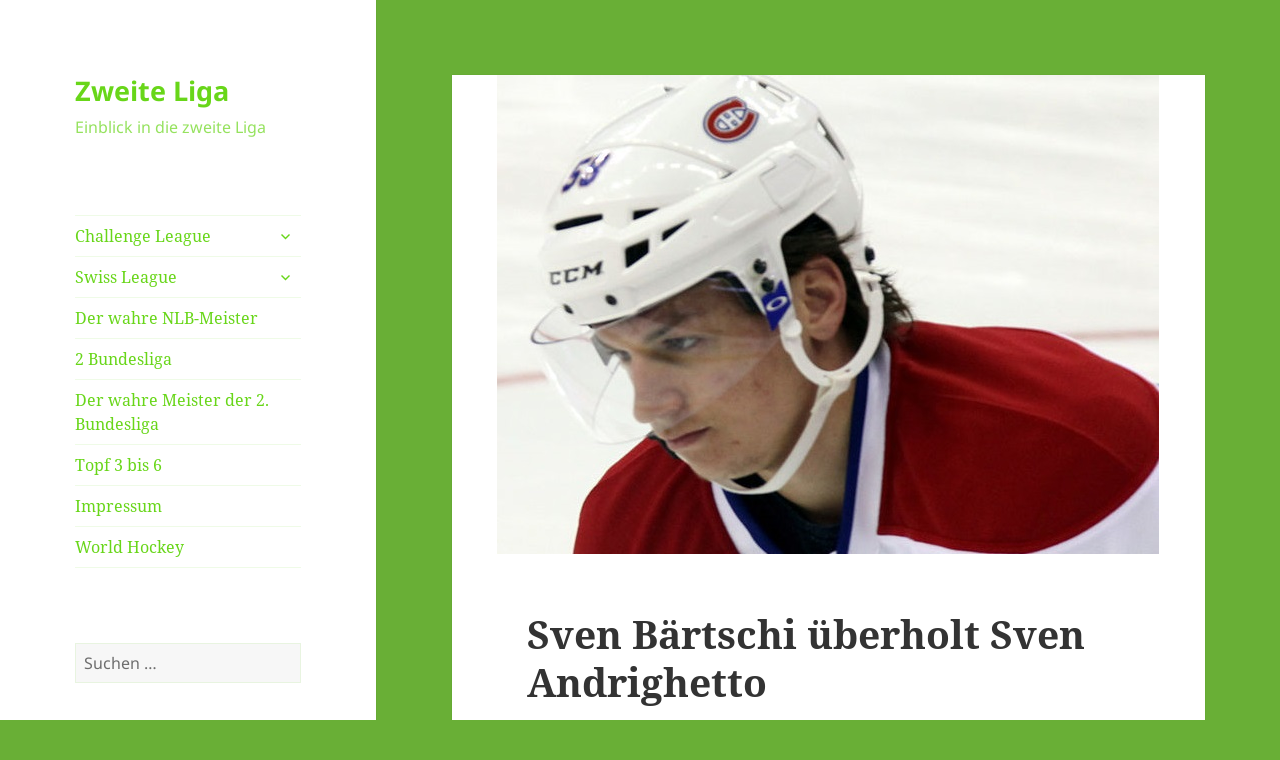

--- FILE ---
content_type: text/html; charset=utf-8
request_url: https://www.google.com/recaptcha/api2/aframe
body_size: 267
content:
<!DOCTYPE HTML><html><head><meta http-equiv="content-type" content="text/html; charset=UTF-8"></head><body><script nonce="g_Qp4DXLILEWhV-O7K-g-A">/** Anti-fraud and anti-abuse applications only. See google.com/recaptcha */ try{var clients={'sodar':'https://pagead2.googlesyndication.com/pagead/sodar?'};window.addEventListener("message",function(a){try{if(a.source===window.parent){var b=JSON.parse(a.data);var c=clients[b['id']];if(c){var d=document.createElement('img');d.src=c+b['params']+'&rc='+(localStorage.getItem("rc::a")?sessionStorage.getItem("rc::b"):"");window.document.body.appendChild(d);sessionStorage.setItem("rc::e",parseInt(sessionStorage.getItem("rc::e")||0)+1);localStorage.setItem("rc::h",'1768700405287');}}}catch(b){}});window.parent.postMessage("_grecaptcha_ready", "*");}catch(b){}</script></body></html>